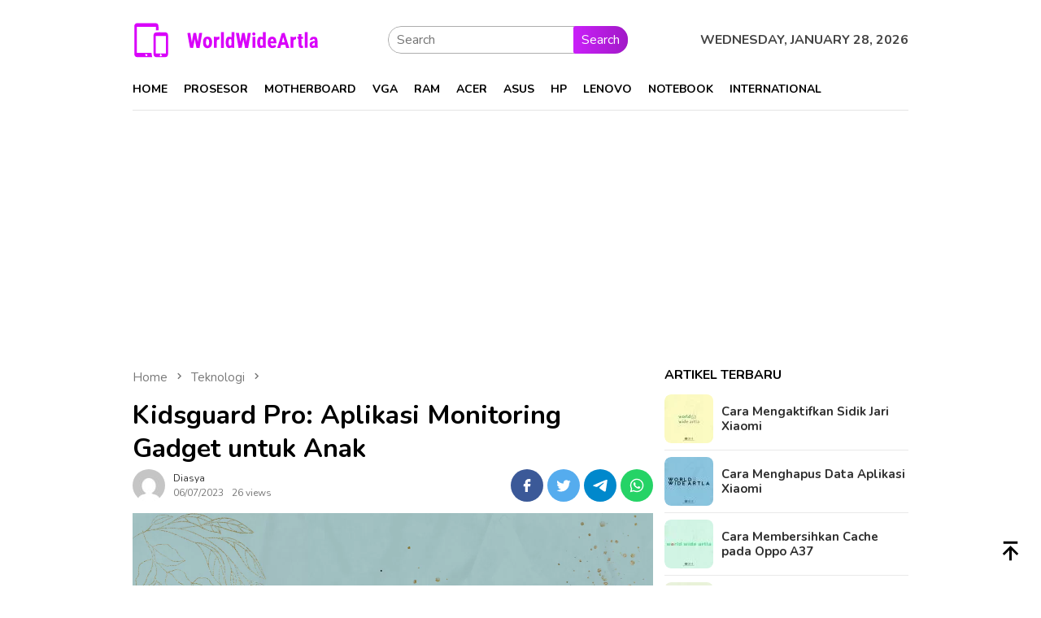

--- FILE ---
content_type: text/html; charset=utf-8
request_url: https://www.google.com/recaptcha/api2/aframe
body_size: 136
content:
<!DOCTYPE HTML><html><head><meta http-equiv="content-type" content="text/html; charset=UTF-8"></head><body><script nonce="QHFhzRM5oa9c4FoWFp-Lwg">/** Anti-fraud and anti-abuse applications only. See google.com/recaptcha */ try{var clients={'sodar':'https://pagead2.googlesyndication.com/pagead/sodar?'};window.addEventListener("message",function(a){try{if(a.source===window.parent){var b=JSON.parse(a.data);var c=clients[b['id']];if(c){var d=document.createElement('img');d.src=c+b['params']+'&rc='+(localStorage.getItem("rc::a")?sessionStorage.getItem("rc::b"):"");window.document.body.appendChild(d);sessionStorage.setItem("rc::e",parseInt(sessionStorage.getItem("rc::e")||0)+1);localStorage.setItem("rc::h",'1769621211672');}}}catch(b){}});window.parent.postMessage("_grecaptcha_ready", "*");}catch(b){}</script></body></html>